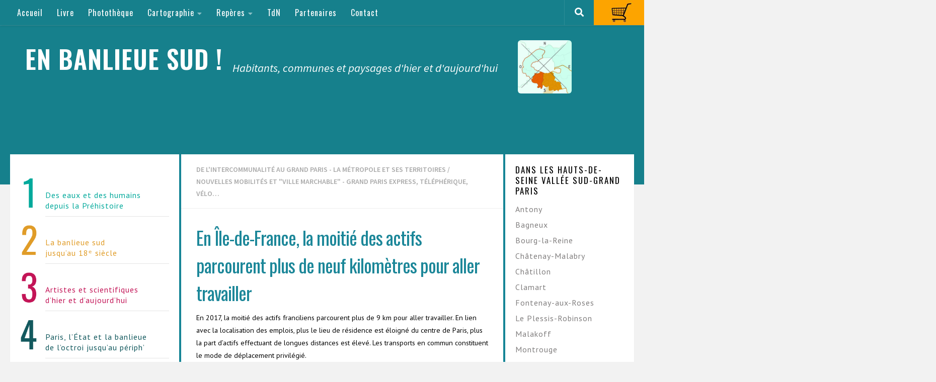

--- FILE ---
content_type: text/html; charset=UTF-8
request_url: https://enbanlieuesud.fr/en-ile-de-france-la-moitie-des-actifs-parcourent-plus-de-neuf-kilometres-pour-aller-travailler/
body_size: 21039
content:
<!DOCTYPE html>
<html class="no-js" lang="fr-FR">
<head>
  <meta charset="UTF-8">
  <meta name="viewport" content="width=device-width, initial-scale=1.0">
  <link rel="profile" href="https://gmpg.org/xfn/11" />
  <link rel="pingback" href="https://enbanlieuesud.fr/xmlrpc.php">

  <link rel="stylesheet" id="tc-front-gfonts" href="//fonts.googleapis.com/css?family=PT+Sans:regular%7COswald:700%7COswald:500%7CPT+Sans:700%7COswald:600"><style id="wfc-style-fonts-post_content" type="text/css" data-origin="server">
/* Setting : Contenu de page/article */ 
section.content .entry-inner p, .page section.content .entry p {
font-family : 'PT Sans'!important;
}

</style><style id="wfc-style-fonts-single_post_title" type="text/css" data-origin="server">
/* Setting : Titre des articles */ 
.single .post-inner .post-title {
font-family : 'Oswald'!important;
}

</style><style id="wfc-style-fonts-top_menu_items" type="text/css" data-origin="server">
/* Setting : Eléments du menu supérieur */ 
nav#nav-topbar .nav li a {
font-family : 'Oswald'!important;
}

</style><style id="wfc-style-fonts-menu_items" type="text/css" data-origin="server">
/* Setting : Menu items */ 
nav#nav-header .nav li a {
font-family : 'none'!important;
}

</style><style id="wfc-style-fonts-sidebars_links" type="text/css" data-origin="server">
/* Setting : Links in sidebars */ 
.sidebar-content a {
font-family : 'PT Sans'!important;
}

</style><style id="wfc-style-fonts-sidebars_widget_title" type="text/css" data-origin="server">
/* Setting : Sidebar widget titles */ 
.sidebar-content .widget > h3.widget-title {
font-family : 'Oswald'!important;
}

</style><style id="wfc-style-fonts-site_title" type="text/css" data-origin="server">
/* Setting : Site title */ 
header#header .site-title a {
font-family : 'Oswald'!important;
}

</style><style id="wfc-style-fonts-single_page_title" type="text/css" data-origin="server">
/* Setting : Titres des pages */ 
.page .page-title h1, .page .page-title h2, .page .page-title h4 {
font-family : 'Oswald'!important;
}

</style><style id="wfc-style-fonts-post_list_titles" type="text/css" data-origin="server">
/* Setting : Post list titles */ 
.featured .entry-title a, .post-list-standard .entry-title a, .post-list .entry-title a, .related-posts .entry-title a {
font-family : 'Oswald'!important;
}

</style><style id="wfc-style-fonts-archive_type_titles" type="text/css" data-origin="server">
/* Setting : Titre des archives */ 
.archive .page-title h1, .archive .page-title h2, .archive .page-title h4, .blog .page-title h1, .blog .page-title h2, .blog .page-title h4 {
font-family : 'Oswald'!important;
}

</style><title>En Île-de-France, la moitié des actifs parcourent plus de neuf kilomètres pour aller travailler &#8211; EN BANLIEUE SUD !</title>
<meta name='robots' content='max-image-preview:large' />
	<style>img:is([sizes="auto" i], [sizes^="auto," i]) { contain-intrinsic-size: 3000px 1500px }</style>
	<script>document.documentElement.className = document.documentElement.className.replace("no-js","js");</script>
<script>window._wca = window._wca || [];</script>
<link rel='dns-prefetch' href='//stats.wp.com' />
<link rel="alternate" type="application/rss+xml" title="EN BANLIEUE SUD ! &raquo; Flux" href="https://enbanlieuesud.fr/feed/" />
<link rel="alternate" type="application/rss+xml" title="EN BANLIEUE SUD ! &raquo; Flux des commentaires" href="https://enbanlieuesud.fr/comments/feed/" />
<link id="hu-user-gfont" href="//fonts.googleapis.com/css?family=Source+Sans+Pro:400,300italic,300,400italic,600&subset=latin,latin-ext" rel="stylesheet" type="text/css"><script type="text/javascript">
/* <![CDATA[ */
window._wpemojiSettings = {"baseUrl":"https:\/\/s.w.org\/images\/core\/emoji\/15.0.3\/72x72\/","ext":".png","svgUrl":"https:\/\/s.w.org\/images\/core\/emoji\/15.0.3\/svg\/","svgExt":".svg","source":{"concatemoji":"https:\/\/enbanlieuesud.fr\/wp-includes\/js\/wp-emoji-release.min.js?ver=6.7.2"}};
/*! This file is auto-generated */
!function(i,n){var o,s,e;function c(e){try{var t={supportTests:e,timestamp:(new Date).valueOf()};sessionStorage.setItem(o,JSON.stringify(t))}catch(e){}}function p(e,t,n){e.clearRect(0,0,e.canvas.width,e.canvas.height),e.fillText(t,0,0);var t=new Uint32Array(e.getImageData(0,0,e.canvas.width,e.canvas.height).data),r=(e.clearRect(0,0,e.canvas.width,e.canvas.height),e.fillText(n,0,0),new Uint32Array(e.getImageData(0,0,e.canvas.width,e.canvas.height).data));return t.every(function(e,t){return e===r[t]})}function u(e,t,n){switch(t){case"flag":return n(e,"\ud83c\udff3\ufe0f\u200d\u26a7\ufe0f","\ud83c\udff3\ufe0f\u200b\u26a7\ufe0f")?!1:!n(e,"\ud83c\uddfa\ud83c\uddf3","\ud83c\uddfa\u200b\ud83c\uddf3")&&!n(e,"\ud83c\udff4\udb40\udc67\udb40\udc62\udb40\udc65\udb40\udc6e\udb40\udc67\udb40\udc7f","\ud83c\udff4\u200b\udb40\udc67\u200b\udb40\udc62\u200b\udb40\udc65\u200b\udb40\udc6e\u200b\udb40\udc67\u200b\udb40\udc7f");case"emoji":return!n(e,"\ud83d\udc26\u200d\u2b1b","\ud83d\udc26\u200b\u2b1b")}return!1}function f(e,t,n){var r="undefined"!=typeof WorkerGlobalScope&&self instanceof WorkerGlobalScope?new OffscreenCanvas(300,150):i.createElement("canvas"),a=r.getContext("2d",{willReadFrequently:!0}),o=(a.textBaseline="top",a.font="600 32px Arial",{});return e.forEach(function(e){o[e]=t(a,e,n)}),o}function t(e){var t=i.createElement("script");t.src=e,t.defer=!0,i.head.appendChild(t)}"undefined"!=typeof Promise&&(o="wpEmojiSettingsSupports",s=["flag","emoji"],n.supports={everything:!0,everythingExceptFlag:!0},e=new Promise(function(e){i.addEventListener("DOMContentLoaded",e,{once:!0})}),new Promise(function(t){var n=function(){try{var e=JSON.parse(sessionStorage.getItem(o));if("object"==typeof e&&"number"==typeof e.timestamp&&(new Date).valueOf()<e.timestamp+604800&&"object"==typeof e.supportTests)return e.supportTests}catch(e){}return null}();if(!n){if("undefined"!=typeof Worker&&"undefined"!=typeof OffscreenCanvas&&"undefined"!=typeof URL&&URL.createObjectURL&&"undefined"!=typeof Blob)try{var e="postMessage("+f.toString()+"("+[JSON.stringify(s),u.toString(),p.toString()].join(",")+"));",r=new Blob([e],{type:"text/javascript"}),a=new Worker(URL.createObjectURL(r),{name:"wpTestEmojiSupports"});return void(a.onmessage=function(e){c(n=e.data),a.terminate(),t(n)})}catch(e){}c(n=f(s,u,p))}t(n)}).then(function(e){for(var t in e)n.supports[t]=e[t],n.supports.everything=n.supports.everything&&n.supports[t],"flag"!==t&&(n.supports.everythingExceptFlag=n.supports.everythingExceptFlag&&n.supports[t]);n.supports.everythingExceptFlag=n.supports.everythingExceptFlag&&!n.supports.flag,n.DOMReady=!1,n.readyCallback=function(){n.DOMReady=!0}}).then(function(){return e}).then(function(){var e;n.supports.everything||(n.readyCallback(),(e=n.source||{}).concatemoji?t(e.concatemoji):e.wpemoji&&e.twemoji&&(t(e.twemoji),t(e.wpemoji)))}))}((window,document),window._wpemojiSettings);
/* ]]> */
</script>
<link rel='stylesheet' id='font-customizer-style-css' href='https://enbanlieuesud.fr/wp-content/themes/hueman-pro/addons/pro/wfc/front/assets/css/font_customizer.min.css?ver=3.0.8' type='text/css' media='all' />
<link rel='stylesheet' id='twb-open-sans-css' href='https://fonts.googleapis.com/css?family=Open+Sans%3A300%2C400%2C500%2C600%2C700%2C800&#038;display=swap&#038;ver=6.7.2' type='text/css' media='all' />
<link rel='stylesheet' id='twbbwg-global-css' href='https://enbanlieuesud.fr/wp-content/plugins/photo-gallery/booster/assets/css/global.css?ver=1.0.0' type='text/css' media='all' />
<link rel='stylesheet' id='jetpack_related-posts-css' href='https://enbanlieuesud.fr/wp-content/plugins/jetpack/modules/related-posts/related-posts.css?ver=20240116' type='text/css' media='all' />
<style id='wp-emoji-styles-inline-css' type='text/css'>

	img.wp-smiley, img.emoji {
		display: inline !important;
		border: none !important;
		box-shadow: none !important;
		height: 1em !important;
		width: 1em !important;
		margin: 0 0.07em !important;
		vertical-align: -0.1em !important;
		background: none !important;
		padding: 0 !important;
	}
</style>
<link rel='stylesheet' id='wp-block-library-css' href='https://enbanlieuesud.fr/wp-includes/css/dist/block-library/style.min.css?ver=6.7.2' type='text/css' media='all' />
<link rel='stylesheet' id='mediaelement-css' href='https://enbanlieuesud.fr/wp-includes/js/mediaelement/mediaelementplayer-legacy.min.css?ver=4.2.17' type='text/css' media='all' />
<link rel='stylesheet' id='wp-mediaelement-css' href='https://enbanlieuesud.fr/wp-includes/js/mediaelement/wp-mediaelement.min.css?ver=6.7.2' type='text/css' media='all' />
<style id='jetpack-sharing-buttons-style-inline-css' type='text/css'>
.jetpack-sharing-buttons__services-list{display:flex;flex-direction:row;flex-wrap:wrap;gap:0;list-style-type:none;margin:5px;padding:0}.jetpack-sharing-buttons__services-list.has-small-icon-size{font-size:12px}.jetpack-sharing-buttons__services-list.has-normal-icon-size{font-size:16px}.jetpack-sharing-buttons__services-list.has-large-icon-size{font-size:24px}.jetpack-sharing-buttons__services-list.has-huge-icon-size{font-size:36px}@media print{.jetpack-sharing-buttons__services-list{display:none!important}}.editor-styles-wrapper .wp-block-jetpack-sharing-buttons{gap:0;padding-inline-start:0}ul.jetpack-sharing-buttons__services-list.has-background{padding:1.25em 2.375em}
</style>
<style id='classic-theme-styles-inline-css' type='text/css'>
/*! This file is auto-generated */
.wp-block-button__link{color:#fff;background-color:#32373c;border-radius:9999px;box-shadow:none;text-decoration:none;padding:calc(.667em + 2px) calc(1.333em + 2px);font-size:1.125em}.wp-block-file__button{background:#32373c;color:#fff;text-decoration:none}
</style>
<style id='global-styles-inline-css' type='text/css'>
:root{--wp--preset--aspect-ratio--square: 1;--wp--preset--aspect-ratio--4-3: 4/3;--wp--preset--aspect-ratio--3-4: 3/4;--wp--preset--aspect-ratio--3-2: 3/2;--wp--preset--aspect-ratio--2-3: 2/3;--wp--preset--aspect-ratio--16-9: 16/9;--wp--preset--aspect-ratio--9-16: 9/16;--wp--preset--color--black: #000000;--wp--preset--color--cyan-bluish-gray: #abb8c3;--wp--preset--color--white: #ffffff;--wp--preset--color--pale-pink: #f78da7;--wp--preset--color--vivid-red: #cf2e2e;--wp--preset--color--luminous-vivid-orange: #ff6900;--wp--preset--color--luminous-vivid-amber: #fcb900;--wp--preset--color--light-green-cyan: #7bdcb5;--wp--preset--color--vivid-green-cyan: #00d084;--wp--preset--color--pale-cyan-blue: #8ed1fc;--wp--preset--color--vivid-cyan-blue: #0693e3;--wp--preset--color--vivid-purple: #9b51e0;--wp--preset--gradient--vivid-cyan-blue-to-vivid-purple: linear-gradient(135deg,rgba(6,147,227,1) 0%,rgb(155,81,224) 100%);--wp--preset--gradient--light-green-cyan-to-vivid-green-cyan: linear-gradient(135deg,rgb(122,220,180) 0%,rgb(0,208,130) 100%);--wp--preset--gradient--luminous-vivid-amber-to-luminous-vivid-orange: linear-gradient(135deg,rgba(252,185,0,1) 0%,rgba(255,105,0,1) 100%);--wp--preset--gradient--luminous-vivid-orange-to-vivid-red: linear-gradient(135deg,rgba(255,105,0,1) 0%,rgb(207,46,46) 100%);--wp--preset--gradient--very-light-gray-to-cyan-bluish-gray: linear-gradient(135deg,rgb(238,238,238) 0%,rgb(169,184,195) 100%);--wp--preset--gradient--cool-to-warm-spectrum: linear-gradient(135deg,rgb(74,234,220) 0%,rgb(151,120,209) 20%,rgb(207,42,186) 40%,rgb(238,44,130) 60%,rgb(251,105,98) 80%,rgb(254,248,76) 100%);--wp--preset--gradient--blush-light-purple: linear-gradient(135deg,rgb(255,206,236) 0%,rgb(152,150,240) 100%);--wp--preset--gradient--blush-bordeaux: linear-gradient(135deg,rgb(254,205,165) 0%,rgb(254,45,45) 50%,rgb(107,0,62) 100%);--wp--preset--gradient--luminous-dusk: linear-gradient(135deg,rgb(255,203,112) 0%,rgb(199,81,192) 50%,rgb(65,88,208) 100%);--wp--preset--gradient--pale-ocean: linear-gradient(135deg,rgb(255,245,203) 0%,rgb(182,227,212) 50%,rgb(51,167,181) 100%);--wp--preset--gradient--electric-grass: linear-gradient(135deg,rgb(202,248,128) 0%,rgb(113,206,126) 100%);--wp--preset--gradient--midnight: linear-gradient(135deg,rgb(2,3,129) 0%,rgb(40,116,252) 100%);--wp--preset--font-size--small: 13px;--wp--preset--font-size--medium: 20px;--wp--preset--font-size--large: 36px;--wp--preset--font-size--x-large: 42px;--wp--preset--font-family--inter: "Inter", sans-serif;--wp--preset--font-family--cardo: Cardo;--wp--preset--spacing--20: 0.44rem;--wp--preset--spacing--30: 0.67rem;--wp--preset--spacing--40: 1rem;--wp--preset--spacing--50: 1.5rem;--wp--preset--spacing--60: 2.25rem;--wp--preset--spacing--70: 3.38rem;--wp--preset--spacing--80: 5.06rem;--wp--preset--shadow--natural: 6px 6px 9px rgba(0, 0, 0, 0.2);--wp--preset--shadow--deep: 12px 12px 50px rgba(0, 0, 0, 0.4);--wp--preset--shadow--sharp: 6px 6px 0px rgba(0, 0, 0, 0.2);--wp--preset--shadow--outlined: 6px 6px 0px -3px rgba(255, 255, 255, 1), 6px 6px rgba(0, 0, 0, 1);--wp--preset--shadow--crisp: 6px 6px 0px rgba(0, 0, 0, 1);}:where(.is-layout-flex){gap: 0.5em;}:where(.is-layout-grid){gap: 0.5em;}body .is-layout-flex{display: flex;}.is-layout-flex{flex-wrap: wrap;align-items: center;}.is-layout-flex > :is(*, div){margin: 0;}body .is-layout-grid{display: grid;}.is-layout-grid > :is(*, div){margin: 0;}:where(.wp-block-columns.is-layout-flex){gap: 2em;}:where(.wp-block-columns.is-layout-grid){gap: 2em;}:where(.wp-block-post-template.is-layout-flex){gap: 1.25em;}:where(.wp-block-post-template.is-layout-grid){gap: 1.25em;}.has-black-color{color: var(--wp--preset--color--black) !important;}.has-cyan-bluish-gray-color{color: var(--wp--preset--color--cyan-bluish-gray) !important;}.has-white-color{color: var(--wp--preset--color--white) !important;}.has-pale-pink-color{color: var(--wp--preset--color--pale-pink) !important;}.has-vivid-red-color{color: var(--wp--preset--color--vivid-red) !important;}.has-luminous-vivid-orange-color{color: var(--wp--preset--color--luminous-vivid-orange) !important;}.has-luminous-vivid-amber-color{color: var(--wp--preset--color--luminous-vivid-amber) !important;}.has-light-green-cyan-color{color: var(--wp--preset--color--light-green-cyan) !important;}.has-vivid-green-cyan-color{color: var(--wp--preset--color--vivid-green-cyan) !important;}.has-pale-cyan-blue-color{color: var(--wp--preset--color--pale-cyan-blue) !important;}.has-vivid-cyan-blue-color{color: var(--wp--preset--color--vivid-cyan-blue) !important;}.has-vivid-purple-color{color: var(--wp--preset--color--vivid-purple) !important;}.has-black-background-color{background-color: var(--wp--preset--color--black) !important;}.has-cyan-bluish-gray-background-color{background-color: var(--wp--preset--color--cyan-bluish-gray) !important;}.has-white-background-color{background-color: var(--wp--preset--color--white) !important;}.has-pale-pink-background-color{background-color: var(--wp--preset--color--pale-pink) !important;}.has-vivid-red-background-color{background-color: var(--wp--preset--color--vivid-red) !important;}.has-luminous-vivid-orange-background-color{background-color: var(--wp--preset--color--luminous-vivid-orange) !important;}.has-luminous-vivid-amber-background-color{background-color: var(--wp--preset--color--luminous-vivid-amber) !important;}.has-light-green-cyan-background-color{background-color: var(--wp--preset--color--light-green-cyan) !important;}.has-vivid-green-cyan-background-color{background-color: var(--wp--preset--color--vivid-green-cyan) !important;}.has-pale-cyan-blue-background-color{background-color: var(--wp--preset--color--pale-cyan-blue) !important;}.has-vivid-cyan-blue-background-color{background-color: var(--wp--preset--color--vivid-cyan-blue) !important;}.has-vivid-purple-background-color{background-color: var(--wp--preset--color--vivid-purple) !important;}.has-black-border-color{border-color: var(--wp--preset--color--black) !important;}.has-cyan-bluish-gray-border-color{border-color: var(--wp--preset--color--cyan-bluish-gray) !important;}.has-white-border-color{border-color: var(--wp--preset--color--white) !important;}.has-pale-pink-border-color{border-color: var(--wp--preset--color--pale-pink) !important;}.has-vivid-red-border-color{border-color: var(--wp--preset--color--vivid-red) !important;}.has-luminous-vivid-orange-border-color{border-color: var(--wp--preset--color--luminous-vivid-orange) !important;}.has-luminous-vivid-amber-border-color{border-color: var(--wp--preset--color--luminous-vivid-amber) !important;}.has-light-green-cyan-border-color{border-color: var(--wp--preset--color--light-green-cyan) !important;}.has-vivid-green-cyan-border-color{border-color: var(--wp--preset--color--vivid-green-cyan) !important;}.has-pale-cyan-blue-border-color{border-color: var(--wp--preset--color--pale-cyan-blue) !important;}.has-vivid-cyan-blue-border-color{border-color: var(--wp--preset--color--vivid-cyan-blue) !important;}.has-vivid-purple-border-color{border-color: var(--wp--preset--color--vivid-purple) !important;}.has-vivid-cyan-blue-to-vivid-purple-gradient-background{background: var(--wp--preset--gradient--vivid-cyan-blue-to-vivid-purple) !important;}.has-light-green-cyan-to-vivid-green-cyan-gradient-background{background: var(--wp--preset--gradient--light-green-cyan-to-vivid-green-cyan) !important;}.has-luminous-vivid-amber-to-luminous-vivid-orange-gradient-background{background: var(--wp--preset--gradient--luminous-vivid-amber-to-luminous-vivid-orange) !important;}.has-luminous-vivid-orange-to-vivid-red-gradient-background{background: var(--wp--preset--gradient--luminous-vivid-orange-to-vivid-red) !important;}.has-very-light-gray-to-cyan-bluish-gray-gradient-background{background: var(--wp--preset--gradient--very-light-gray-to-cyan-bluish-gray) !important;}.has-cool-to-warm-spectrum-gradient-background{background: var(--wp--preset--gradient--cool-to-warm-spectrum) !important;}.has-blush-light-purple-gradient-background{background: var(--wp--preset--gradient--blush-light-purple) !important;}.has-blush-bordeaux-gradient-background{background: var(--wp--preset--gradient--blush-bordeaux) !important;}.has-luminous-dusk-gradient-background{background: var(--wp--preset--gradient--luminous-dusk) !important;}.has-pale-ocean-gradient-background{background: var(--wp--preset--gradient--pale-ocean) !important;}.has-electric-grass-gradient-background{background: var(--wp--preset--gradient--electric-grass) !important;}.has-midnight-gradient-background{background: var(--wp--preset--gradient--midnight) !important;}.has-small-font-size{font-size: var(--wp--preset--font-size--small) !important;}.has-medium-font-size{font-size: var(--wp--preset--font-size--medium) !important;}.has-large-font-size{font-size: var(--wp--preset--font-size--large) !important;}.has-x-large-font-size{font-size: var(--wp--preset--font-size--x-large) !important;}
:where(.wp-block-post-template.is-layout-flex){gap: 1.25em;}:where(.wp-block-post-template.is-layout-grid){gap: 1.25em;}
:where(.wp-block-columns.is-layout-flex){gap: 2em;}:where(.wp-block-columns.is-layout-grid){gap: 2em;}
:root :where(.wp-block-pullquote){font-size: 1.5em;line-height: 1.6;}
</style>
<link rel='stylesheet' id='contact-form-7-css' href='https://enbanlieuesud.fr/wp-content/plugins/contact-form-7/includes/css/styles.css?ver=6.0.5' type='text/css' media='all' />
<style id='contact-form-7-inline-css' type='text/css'>
.wpcf7 .wpcf7-recaptcha iframe {margin-bottom: 0;}.wpcf7 .wpcf7-recaptcha[data-align="center"] > div {margin: 0 auto;}.wpcf7 .wpcf7-recaptcha[data-align="right"] > div {margin: 0 0 0 auto;}
</style>
<link rel='stylesheet' id='bwg_fonts-css' href='https://enbanlieuesud.fr/wp-content/plugins/photo-gallery/css/bwg-fonts/fonts.css?ver=0.0.1' type='text/css' media='all' />
<link rel='stylesheet' id='sumoselect-css' href='https://enbanlieuesud.fr/wp-content/plugins/photo-gallery/css/sumoselect.min.css?ver=3.4.6' type='text/css' media='all' />
<link rel='stylesheet' id='mCustomScrollbar-css' href='https://enbanlieuesud.fr/wp-content/plugins/photo-gallery/css/jquery.mCustomScrollbar.min.css?ver=3.1.5' type='text/css' media='all' />
<link rel='stylesheet' id='bwg_googlefonts-css' href='https://fonts.googleapis.com/css?family=Ubuntu&#038;subset=greek,latin,greek-ext,vietnamese,cyrillic-ext,latin-ext,cyrillic' type='text/css' media='all' />
<link rel='stylesheet' id='bwg_frontend-css' href='https://enbanlieuesud.fr/wp-content/plugins/photo-gallery/css/styles.min.css?ver=1.8.35' type='text/css' media='all' />
<link rel='stylesheet' id='relaiscolis-css' href='https://enbanlieuesud.fr/wp-content/plugins/relaiscolis-woocommerce/assets/css/relaiscolis.css?ver=6.7.2' type='text/css' media='all' />
<link rel='stylesheet' id='woocommerce-layout-css' href='https://enbanlieuesud.fr/wp-content/plugins/woocommerce/assets/css/woocommerce-layout.css?ver=9.7.1' type='text/css' media='all' />
<style id='woocommerce-layout-inline-css' type='text/css'>

	.infinite-scroll .woocommerce-pagination {
		display: none;
	}
</style>
<link rel='stylesheet' id='woocommerce-smallscreen-css' href='https://enbanlieuesud.fr/wp-content/plugins/woocommerce/assets/css/woocommerce-smallscreen.css?ver=9.7.1' type='text/css' media='only screen and (max-width: 768px)' />
<link rel='stylesheet' id='woocommerce-general-css' href='https://enbanlieuesud.fr/wp-content/plugins/woocommerce/assets/css/woocommerce.css?ver=9.7.1' type='text/css' media='all' />
<style id='woocommerce-inline-inline-css' type='text/css'>
.woocommerce form .form-row .required { visibility: visible; }
</style>
<link rel='stylesheet' id='brands-styles-css' href='https://enbanlieuesud.fr/wp-content/plugins/woocommerce/assets/css/brands.css?ver=9.7.1' type='text/css' media='all' />
<link rel='stylesheet' id='parent-style-css' href='https://enbanlieuesud.fr/wp-content/themes/hueman-pro/style.css?ver=6.7.2' type='text/css' media='all' />
<link rel='stylesheet' id='hph-front-style-css' href='https://enbanlieuesud.fr/wp-content/themes/hueman-pro/addons/assets/front/css/hph-front.min.css?ver=1.1.18' type='text/css' media='all' />
<link rel='stylesheet' id='hueman-main-style-css' href='https://enbanlieuesud.fr/wp-content/themes/hueman-pro/assets/front/css/main.min.css?ver=1.1.18' type='text/css' media='all' />
<style id='hueman-main-style-inline-css' type='text/css'>
body { font-family:'Source Sans Pro', Arial, sans-serif;font-size:0.88rem }@media only screen and (min-width: 720px) {
        .nav > li { font-size:0.88rem; }
      }.sidebar .widget { padding-left: 20px; padding-right: 20px; padding-top: 20px; }::selection { background-color: #49bd99; }
::-moz-selection { background-color: #49bd99; }a,a+span.hu-external::after,.themeform label .required,#flexslider-featured .flex-direction-nav .flex-next:hover,#flexslider-featured .flex-direction-nav .flex-prev:hover,.post-hover:hover .post-title a,.post-title a:hover,.sidebar.s1 .post-nav li a:hover i,.content .post-nav li a:hover i,.post-related a:hover,.sidebar.s1 .widget_rss ul li a,#footer .widget_rss ul li a,.sidebar.s1 .widget_calendar a,#footer .widget_calendar a,.sidebar.s1 .alx-tab .tab-item-category a,.sidebar.s1 .alx-posts .post-item-category a,.sidebar.s1 .alx-tab li:hover .tab-item-title a,.sidebar.s1 .alx-tab li:hover .tab-item-comment a,.sidebar.s1 .alx-posts li:hover .post-item-title a,#footer .alx-tab .tab-item-category a,#footer .alx-posts .post-item-category a,#footer .alx-tab li:hover .tab-item-title a,#footer .alx-tab li:hover .tab-item-comment a,#footer .alx-posts li:hover .post-item-title a,.comment-tabs li.active a,.comment-awaiting-moderation,.child-menu a:hover,.child-menu .current_page_item > a,.wp-pagenavi a,.entry.woocommerce div.product .woocommerce-tabs ul.tabs li.active a{ color: #49bd99; }.themeform input[type="submit"],.themeform button[type="submit"],.sidebar.s1 .sidebar-top,.sidebar.s1 .sidebar-toggle,#flexslider-featured .flex-control-nav li a.flex-active,.post-tags a:hover,.sidebar.s1 .widget_calendar caption,#footer .widget_calendar caption,.author-bio .bio-avatar:after,.commentlist li.bypostauthor > .comment-body:after,.commentlist li.comment-author-admin > .comment-body:after,.themeform .woocommerce #respond input#submit.alt,.themeform .woocommerce a.button.alt,.themeform .woocommerce button.button.alt,.themeform .woocommerce input.button.alt{ background-color: #49bd99; }.post-format .format-container { border-color: #49bd99; }.sidebar.s1 .alx-tabs-nav li.active a,#footer .alx-tabs-nav li.active a,.comment-tabs li.active a,.wp-pagenavi a:hover,.wp-pagenavi a:active,.wp-pagenavi span.current,.entry.woocommerce div.product .woocommerce-tabs ul.tabs li.active a{ border-bottom-color: #49bd99!important; }.sidebar.s2 .post-nav li a:hover i,
.sidebar.s2 .widget_rss ul li a,
.sidebar.s2 .widget_calendar a,
.sidebar.s2 .alx-tab .tab-item-category a,
.sidebar.s2 .alx-posts .post-item-category a,
.sidebar.s2 .alx-tab li:hover .tab-item-title a,
.sidebar.s2 .alx-tab li:hover .tab-item-comment a,
.sidebar.s2 .alx-posts li:hover .post-item-title a { color: #00b9b5; }
.sidebar.s2 .sidebar-top,.sidebar.s2 .sidebar-toggle,.post-comments,.jp-play-bar,.jp-volume-bar-value,.sidebar.s2 .widget_calendar caption,.themeform .woocommerce #respond input#submit,.themeform .woocommerce a.button,.themeform .woocommerce button.button,.themeform .woocommerce input.button{ background-color: #00b9b5; }.sidebar.s2 .alx-tabs-nav li.active a { border-bottom-color: #00b9b5; }
.post-comments::before { border-right-color: #00b9b5; }
      .search-expand,
              #nav-topbar.nav-container { background-color: #16808c}@media only screen and (min-width: 720px) {
                #nav-topbar .nav ul { background-color: #16808c; }
              }.is-scrolled #header .nav-container.desktop-sticky,
              .is-scrolled #header .search-expand { background-color: #16808c; background-color: rgba(22,128,140,0.90) }.is-scrolled .topbar-transparent #nav-topbar.desktop-sticky .nav ul { background-color: #16808c; background-color: rgba(22,128,140,0.95) }#header { background-color: #16808c; }
@media only screen and (min-width: 720px) {
  #nav-header .nav ul { background-color: #16808c; }
}
        #header #nav-mobile { background-color: #16808c; }.is-scrolled #header #nav-mobile { background-color: #16808c; background-color: rgba(22,128,140,0.90) }#nav-header.nav-container, #main-header-search .search-expand { background-color: #dd9933; }
@media only screen and (min-width: 720px) {
  #nav-header .nav ul { background-color: #dd9933; }
}
        #footer-bottom { background-color: #168596; }img { -webkit-border-radius: 6px; border-radius: 6px; }.sidebar.expanding, .sidebar.collapsing, .sidebar .sidebar-content, .sidebar .sidebar-toggle, .container-inner > .main::before,.container-inner > .main::after { background-color: #ffffff; }@media only screen and (min-width: 480px) and (max-width: 1200px) { .s2.expanded { background-color: #ffffff; } }@media only screen and (min-width: 480px) and (max-width: 960px) { .s1.expanded { background-color: #ffffff; } }body { background-color: #f2f2f2; }
</style>
<link rel='stylesheet' id='theme-stylesheet-css' href='https://enbanlieuesud.fr/wp-content/themes/hueman-pro-enfant/style.css?ver=1.1.18' type='text/css' media='all' />
<link rel='stylesheet' id='hueman-font-awesome-css' href='https://enbanlieuesud.fr/wp-content/themes/hueman-pro/assets/front/css/font-awesome.min.css?ver=1.1.18' type='text/css' media='all' />
<style id='akismet-widget-style-inline-css' type='text/css'>

			.a-stats {
				--akismet-color-mid-green: #357b49;
				--akismet-color-white: #fff;
				--akismet-color-light-grey: #f6f7f7;

				max-width: 350px;
				width: auto;
			}

			.a-stats * {
				all: unset;
				box-sizing: border-box;
			}

			.a-stats strong {
				font-weight: 600;
			}

			.a-stats a.a-stats__link,
			.a-stats a.a-stats__link:visited,
			.a-stats a.a-stats__link:active {
				background: var(--akismet-color-mid-green);
				border: none;
				box-shadow: none;
				border-radius: 8px;
				color: var(--akismet-color-white);
				cursor: pointer;
				display: block;
				font-family: -apple-system, BlinkMacSystemFont, 'Segoe UI', 'Roboto', 'Oxygen-Sans', 'Ubuntu', 'Cantarell', 'Helvetica Neue', sans-serif;
				font-weight: 500;
				padding: 12px;
				text-align: center;
				text-decoration: none;
				transition: all 0.2s ease;
			}

			/* Extra specificity to deal with TwentyTwentyOne focus style */
			.widget .a-stats a.a-stats__link:focus {
				background: var(--akismet-color-mid-green);
				color: var(--akismet-color-white);
				text-decoration: none;
			}

			.a-stats a.a-stats__link:hover {
				filter: brightness(110%);
				box-shadow: 0 4px 12px rgba(0, 0, 0, 0.06), 0 0 2px rgba(0, 0, 0, 0.16);
			}

			.a-stats .count {
				color: var(--akismet-color-white);
				display: block;
				font-size: 1.5em;
				line-height: 1.4;
				padding: 0 13px;
				white-space: nowrap;
			}
		
</style>
<link rel='stylesheet' id='myStyleSheets-css' href='https://enbanlieuesud.fr/wp-content/plugins/wp-latest-posts/css/wplp_front.css?ver=5.0.10' type='text/css' media='all' />
<script type="text/javascript" id="nb-jquery" src="https://enbanlieuesud.fr/wp-includes/js/jquery/jquery.min.js?ver=3.7.1" id="jquery-core-js"></script>
<script type="text/javascript" src="https://enbanlieuesud.fr/wp-includes/js/jquery/jquery-migrate.min.js?ver=3.4.1" id="jquery-migrate-js"></script>
<script type="text/javascript" src="https://enbanlieuesud.fr/wp-content/plugins/photo-gallery/booster/assets/js/circle-progress.js?ver=1.2.2" id="twbbwg-circle-js"></script>
<script type="text/javascript" id="twbbwg-global-js-extra">
/* <![CDATA[ */
var twb = {"nonce":"a6914038c2","ajax_url":"https:\/\/enbanlieuesud.fr\/wp-admin\/admin-ajax.php","plugin_url":"https:\/\/enbanlieuesud.fr\/wp-content\/plugins\/photo-gallery\/booster","href":"https:\/\/enbanlieuesud.fr\/wp-admin\/admin.php?page=twbbwg_photo-gallery"};
var twb = {"nonce":"a6914038c2","ajax_url":"https:\/\/enbanlieuesud.fr\/wp-admin\/admin-ajax.php","plugin_url":"https:\/\/enbanlieuesud.fr\/wp-content\/plugins\/photo-gallery\/booster","href":"https:\/\/enbanlieuesud.fr\/wp-admin\/admin.php?page=twbbwg_photo-gallery"};
/* ]]> */
</script>
<script type="text/javascript" src="https://enbanlieuesud.fr/wp-content/plugins/photo-gallery/booster/assets/js/global.js?ver=1.0.0" id="twbbwg-global-js"></script>
<script type="text/javascript" id="jetpack_related-posts-js-extra">
/* <![CDATA[ */
var related_posts_js_options = {"post_heading":"h4"};
/* ]]> */
</script>
<script type="text/javascript" src="https://enbanlieuesud.fr/wp-content/plugins/jetpack/_inc/build/related-posts/related-posts.min.js?ver=20240116" id="jetpack_related-posts-js"></script>
<script type="text/javascript" src="https://enbanlieuesud.fr/wp-content/plugins/photo-gallery/js/jquery.sumoselect.min.js?ver=3.4.6" id="sumoselect-js"></script>
<script type="text/javascript" src="https://enbanlieuesud.fr/wp-content/plugins/photo-gallery/js/tocca.min.js?ver=2.0.9" id="bwg_mobile-js"></script>
<script type="text/javascript" src="https://enbanlieuesud.fr/wp-content/plugins/photo-gallery/js/jquery.mCustomScrollbar.concat.min.js?ver=3.1.5" id="mCustomScrollbar-js"></script>
<script type="text/javascript" src="https://enbanlieuesud.fr/wp-content/plugins/photo-gallery/js/jquery.fullscreen.min.js?ver=0.6.0" id="jquery-fullscreen-js"></script>
<script type="text/javascript" id="bwg_frontend-js-extra">
/* <![CDATA[ */
var bwg_objectsL10n = {"bwg_field_required":"field is required.","bwg_mail_validation":"Ce n'est pas une adresse email valide. ","bwg_search_result":"Il n'y a pas d'images correspondant \u00e0 votre recherche.","bwg_select_tag":"Select Tag","bwg_order_by":"Order By","bwg_search":"Recherche","bwg_show_ecommerce":"Show Ecommerce","bwg_hide_ecommerce":"Hide Ecommerce","bwg_show_comments":"Afficher les commentaires","bwg_hide_comments":"Masquer les commentaires","bwg_restore":"Restaurer","bwg_maximize":"Maximisez","bwg_fullscreen":"Plein \u00e9cran","bwg_exit_fullscreen":"Quitter plein \u00e9cran","bwg_search_tag":"SEARCH...","bwg_tag_no_match":"No tags found","bwg_all_tags_selected":"All tags selected","bwg_tags_selected":"tags selected","play":"Lecture","pause":"Pause","is_pro":"","bwg_play":"Lecture","bwg_pause":"Pause","bwg_hide_info":"Masquer info","bwg_show_info":"Afficher infos","bwg_hide_rating":"Masquer note","bwg_show_rating":"Afficher les classifications","ok":"Ok","cancel":"Cancel","select_all":"Select all","lazy_load":"0","lazy_loader":"https:\/\/enbanlieuesud.fr\/wp-content\/plugins\/photo-gallery\/images\/ajax_loader.png","front_ajax":"0","bwg_tag_see_all":"see all tags","bwg_tag_see_less":"see less tags"};
/* ]]> */
</script>
<script type="text/javascript" src="https://enbanlieuesud.fr/wp-content/plugins/photo-gallery/js/scripts.min.js?ver=1.8.35" id="bwg_frontend-js"></script>
<script type="text/javascript" src="https://enbanlieuesud.fr/wp-content/plugins/woocommerce/assets/js/jquery-blockui/jquery.blockUI.min.js?ver=2.7.0-wc.9.7.1" id="jquery-blockui-js" defer="defer" data-wp-strategy="defer"></script>
<script type="text/javascript" src="https://enbanlieuesud.fr/wp-content/plugins/woocommerce/assets/js/js-cookie/js.cookie.min.js?ver=2.1.4-wc.9.7.1" id="js-cookie-js" defer="defer" data-wp-strategy="defer"></script>
<script type="text/javascript" id="woocommerce-js-extra">
/* <![CDATA[ */
var woocommerce_params = {"ajax_url":"\/wp-admin\/admin-ajax.php","wc_ajax_url":"\/?wc-ajax=%%endpoint%%","i18n_password_show":"Afficher le mot de passe","i18n_password_hide":"Masquer le mot de passe"};
/* ]]> */
</script>
<script type="text/javascript" src="https://enbanlieuesud.fr/wp-content/plugins/woocommerce/assets/js/frontend/woocommerce.min.js?ver=9.7.1" id="woocommerce-js" defer="defer" data-wp-strategy="defer"></script>
<script type="text/javascript" src="https://stats.wp.com/s-202604.js" id="woocommerce-analytics-js" defer="defer" data-wp-strategy="defer"></script>
<link rel="https://api.w.org/" href="https://enbanlieuesud.fr/wp-json/" /><link rel="alternate" title="JSON" type="application/json" href="https://enbanlieuesud.fr/wp-json/wp/v2/posts/6508" /><link rel="EditURI" type="application/rsd+xml" title="RSD" href="https://enbanlieuesud.fr/xmlrpc.php?rsd" />
<meta name="generator" content="WordPress 6.7.2" />
<meta name="generator" content="WooCommerce 9.7.1" />
<link rel="canonical" href="https://enbanlieuesud.fr/en-ile-de-france-la-moitie-des-actifs-parcourent-plus-de-neuf-kilometres-pour-aller-travailler/" />
<link rel='shortlink' href='https://enbanlieuesud.fr/?p=6508' />
<link rel="alternate" title="oEmbed (JSON)" type="application/json+oembed" href="https://enbanlieuesud.fr/wp-json/oembed/1.0/embed?url=https%3A%2F%2Fenbanlieuesud.fr%2Fen-ile-de-france-la-moitie-des-actifs-parcourent-plus-de-neuf-kilometres-pour-aller-travailler%2F" />
<link rel="alternate" title="oEmbed (XML)" type="text/xml+oembed" href="https://enbanlieuesud.fr/wp-json/oembed/1.0/embed?url=https%3A%2F%2Fenbanlieuesud.fr%2Fen-ile-de-france-la-moitie-des-actifs-parcourent-plus-de-neuf-kilometres-pour-aller-travailler%2F&#038;format=xml" />
	<style>img#wpstats{display:none}</style>
		<!--[if lt IE 9]>
<script src="https://enbanlieuesud.fr/wp-content/themes/hueman-pro/assets/front/js/ie/html5shiv-printshiv.min.js"></script>
<script src="https://enbanlieuesud.fr/wp-content/themes/hueman-pro/assets/front/js/ie/selectivizr.js"></script>
<![endif]-->
	<noscript><style>.woocommerce-product-gallery{ opacity: 1 !important; }</style></noscript>
	<style class='wp-fonts-local' type='text/css'>
@font-face{font-family:Inter;font-style:normal;font-weight:300 900;font-display:fallback;src:url('https://enbanlieuesud.fr/wp-content/plugins/woocommerce/assets/fonts/Inter-VariableFont_slnt,wght.woff2') format('woff2');font-stretch:normal;}
@font-face{font-family:Cardo;font-style:normal;font-weight:400;font-display:fallback;src:url('https://enbanlieuesud.fr/wp-content/plugins/woocommerce/assets/fonts/cardo_normal_400.woff2') format('woff2');}
</style>
<link rel="icon" href="https://enbanlieuesud.fr/wp-content/uploads/2019/07/cropped-Logo_TDN_carre-32x32.png" sizes="32x32" />
<link rel="icon" href="https://enbanlieuesud.fr/wp-content/uploads/2019/07/cropped-Logo_TDN_carre-192x192.png" sizes="192x192" />
<link rel="apple-touch-icon" href="https://enbanlieuesud.fr/wp-content/uploads/2019/07/cropped-Logo_TDN_carre-180x180.png" />
<meta name="msapplication-TileImage" content="https://enbanlieuesud.fr/wp-content/uploads/2019/07/cropped-Logo_TDN_carre-270x270.png" />
            <style id="appearing-animation-css" type="text/css">
                   /* Bottom to top keyframes */
                  @-webkit-keyframes btt-fade-in {
                        from{ -webkit-transform: translate3d(0, 100%, 0); opacity: 0; }
                        99% { -webkit-transform: translate3d(0, 0, 0); }
                        to { opacity: 1; }
                  }
                  @-moz-keyframes btt-fade-in {
                        from{ -moz-transform: translate3d(0, 100%, 0); opacity: 0; }
                        99% { -moz-transform: translate3d(0, 0, 0); }
                        to { opacity: 1; }
                  }

                  @-o-keyframes btt-fade-in {
                        from{ -o-transform: translate3d(0, 100%, 0); opacity: 0; }
                        99% { -o-transform: translate3d(0, 0, 0); }
                        to { opacity: 1; }
                  }

                  @keyframes btt-fade-in {
                        from { transform: translate3d(0, 100%, 0); opacity: 0; }
                        99% { transform: translate3d(0, 0, 0); }
                        to { opacity: 1; }
                  }
                  /*
                  * Hack: since ie11 doesn't animate 3d transforms in the right way
                  * with this specific vendor we override the non prefixes keyframes btt-in
                  * only for ms
                  */
                  @-ms-keyframes btt-fade-in {
                        from { transform: translate(0, 100%);  opacity: 0; }
                        99% { transform: translate(0, 0); }
                        to { opacity: 1; }
                  }



                  /* to allow the post-inner border and box shadow */
                  #grid-wrapper .grid-item  { overflow: visible; }

                  /* apply the overflow hidden to the post-inner as we had to remove from the article.grid-item
                  * see rule above
                  */
                  #grid-wrapper .post-row  {  overflow: hidden; }
                  /* apply the overflow hidden to the post-inner as we had to remove from the article.grid-item
                  * see rule above
                  */
                  #grid-wrapper .grid-item .post-inner {
                        overflow: hidden;
                        opacity: 0;
                        -webkit-animation-duration: 0.8s;
                           -moz-animation-duration: 0.8s;
                             -o-animation-duration: 0.8s;
                                animation-duration: 0.8s;
                        -webkit-perspective: 1000;
                        -webkit-backface-visibility: hidden;
                           -moz-backface-visibility: hidden;
                             -o-backface-visibility: hidden;
                            -ms-backface-visibility: hidden;
                                backface-visibility: hidden;
                  -webkit-animation-timing-function: ease-in-out;
                     -moz-animation-timing-function: ease-in-out;
                       -o-animation-timing-function: ease-in-out;
                          animation-timing-function: ease-in-out;
                        -webkit-animation-fill-mode: forwards;
                           -moz-animation-fill-mode: forwards;
                             -o-animation-fill-mode: forwards;
                                animation-fill-mode: forwards;
                  }

                  /*
                  * Consider to use modernizr for feature detection
                  */
                  .no-cssanimations #grid-wrapper .grid-item .post-inner { opacity: 1;}

                  /*
                  * .start_animation here is "hardcoded",
                  * we might want to have different animations in the future
                  */
                  #grid-wrapper .grid-item .post-inner.start_animation {
                        -webkit-animation-name: btt-fade-in;
                           -moz-animation-name: btt-fade-in;
                             -o-animation-name: btt-fade-in;
                                animation-name: btt-fade-in;
                                overflow: hidden;
                  }

                  #grid-wrapper .grid-item .post-inner.end_animation {opacity: 1;}

            </style>
            <style id="wfc-style-post_content" type="text/css" data-origin="server">
/* Setting : Contenu de page/article */ 
section.content .entry-inner p, .page section.content .entry p {
font-size : 0.88rem;
color : #000000;
}

</style><style id="wfc-style-top_menu_items" type="text/css" data-origin="server">
/* Setting : Eléments du menu supérieur */ 
nav#nav-topbar .nav li a {
font-size : 1.00rem;
letter-spacing : 1px;
color : #ffffff;
}

/* Setting : Eléments du menu supérieur */ 
nav#nav-topbar .nav li a:hover {
color : #dd9933;
}

</style><style id="wfc-style-menu_items" type="text/css" data-origin="server">
/* Setting : Menu items */ 
nav#nav-header .nav li a {
font-size : 1.88rem;
}

</style><style id="wfc-style-sidebars_links" type="text/css" data-origin="server">
/* Setting : Links in sidebars */ 
.sidebar-content a {
color : #807e7e;
font-size : 1.00rem;
letter-spacing : 1px;
}

/* Setting : Links in sidebars */ 
.sidebar-content a:hover {
color : #000000;
}

</style><style id="wfc-style-sidebars_widget_title" type="text/css" data-origin="server">
/* Setting : Sidebar widget titles */ 
.sidebar-content .widget > h3.widget-title {
letter-spacing : 1px;
font-size : 1.06rem;
color : #000000;
}

</style><style id="wfc-style-site_title" type="text/css" data-origin="server">
/* Setting : Site title */ 
header#header .site-title a {
letter-spacing : 1px;
font-size : 3.13rem;
}

</style><style id="wfc-style-single_page_title" type="text/css" data-origin="server">
/* Setting : Titres des pages */ 
.page .page-title h1, .page .page-title h2, .page .page-title h4 {
font-size : 1.25rem;
color : teal;
}

</style><style id="wfc-style-post_list_titles" type="text/css" data-origin="server">
/* Setting : Post list titles */ 
.featured .entry-title a, .post-list-standard .entry-title a, .post-list .entry-title a, .related-posts .entry-title a {
font-size : 1.38rem;
color : #dd3333;
}

</style><style id="wfc-style-archive_type_titles" type="text/css" data-origin="server">
/* Setting : Titre des archives */ 
.archive .page-title h1, .archive .page-title h2, .archive .page-title h4, .blog .page-title h1, .blog .page-title h2, .blog .page-title h4 {
font-size : 1.06rem;
}

</style>            <style id="grids-css" type="text/css">
                .post-list .grid-item {float: left; }
                .cols-1 .grid-item { width: 100%; }
                .cols-2 .grid-item { width: 50%; }
                .cols-3 .grid-item { width: 33.3%; }
                .cols-4 .grid-item { width: 25%; }
                @media only screen and (max-width: 719px) {
                      #grid-wrapper .grid-item{
                        width: 100%;
                      }
                }
            </style>
                        <style id="infinite-css" type="text/css">

                  #grid-wrapper.post-list.group [class*="infinite-view-"] {
                        float: left;
                        width: 100%;
                  }


                  /* reset */
                  .post-list [class*="infinite-view-"] .post-row:last-child {
                      border-bottom: 1px solid #eee;
                      margin-bottom: 30px;
                  }

                  .post-list [class*="infinite-view-"]:last-of-type .post-row:last-child {
                      border-width: 0px;
                      margin-bottom: 0px;
                  }

                  /* add a little space at the bottom for the infinite handle button displayed in absolute positioning */
                  .hu-infinite-scroll-on #grid-wrapper {
                    padding-bottom: 50px;
                  }
                  #infinite-handle {
                      text-align: center;
                      width: 100%;
                      position: absolute;
                      bottom: 30px;
                  }
                  #infinite-handle .btn-skin {
                    background-color: #49bd99;
                  }
                  #infinite-handle a {
                      text-transform: uppercase;
                      font-size: 0.9em;
                  }
                  #infinite-handle a:hover{
                    color: #fff;
                    text-decoration: underline;
                  }

            </style>
            </head>

<body class="nb-3-3-8 nimble-no-local-data-skp__post_post_6508 nimble-no-group-site-tmpl-skp__all_post post-template-default single single-post postid-6508 single-format-standard wp-custom-logo wp-embed-responsive theme-hueman-pro sek-hide-rc-badge woocommerce-no-js metaslider-plugin col-3cm full-width topbar-enabled header-desktop-sticky header-mobile-sticky chrome hu-infinite-scroll-on">

<div id="wrapper">

  
  <header id="header" class="top-menu-mobile-on one-mobile-menu top_menu header-ads-desktop  topbar-transparent no-header-img">
        <nav class="nav-container group mobile-menu mobile-sticky " id="nav-mobile" data-menu-id="header-1">
    <div class="mobile-title-logo-in-header">                  <p class="site-title"><a class="custom-logo-link" href="https://enbanlieuesud.fr/" rel="home" title="EN BANLIEUE SUD ! | Page d'accueil">EN BANLIEUE SUD !</a></p>
                </div>
            
                  <!-- <div class="ham__navbar-toggler collapsed" aria-expanded="false">
          <div class="ham__navbar-span-wrapper">
            <span class="ham-toggler-menu__span"></span>
          </div>
        </div> -->
        <div class="ham__navbar-toggler-two collapsed" title="Menu" aria-expanded="false">
          <div class="ham__navbar-span-wrapper">
            <span class="line line-1"></span>
            <span class="line line-2"></span>
            <span class="line line-3"></span>
          </div>
        </div>
            
    <div class="nav-text"></div>
    <div class="nav-wrap container">
                <ul id="menu-pages" class="nav container-inner group"><li id="menu-item-1834" class="menu-item menu-item-type-post_type menu-item-object-page menu-item-home menu-item-1834"><a href="https://enbanlieuesud.fr/">Accueil</a></li>
<li id="menu-item-7796" class="menu-item menu-item-type-post_type menu-item-object-product menu-item-7796"><a href="https://enbanlieuesud.fr/produit/livre-en-banlieue-sud/">Livre</a></li>
<li id="menu-item-1704" class="menu-item menu-item-type-post_type menu-item-object-page menu-item-1704"><a href="https://enbanlieuesud.fr/les-villes/">Photothèque</a></li>
<li id="menu-item-1899" class="menu-item menu-item-type-custom menu-item-object-custom menu-item-has-children menu-item-1899"><a href="#">Cartographie</a>
<ul class="sub-menu">
	<li id="menu-item-2034" class="menu-item menu-item-type-post_type menu-item-object-page menu-item-2034"><a href="https://enbanlieuesud.fr/carto-chap1/">De l&#8217;eau et des humains depuis la Préhistoire</a></li>
	<li id="menu-item-2094" class="menu-item menu-item-type-post_type menu-item-object-page menu-item-2094"><a href="https://enbanlieuesud.fr/carto-chap2/">La banlieue Sud jusqu&#8217;au 18<sup>e</sup> siècle</a></li>
	<li id="menu-item-2093" class="menu-item menu-item-type-post_type menu-item-object-page menu-item-2093"><a href="https://enbanlieuesud.fr/carto-chap3/">Artistes et scientifiques d&#8217;hier et d&#8217;aujourd&#8217;hui</a></li>
	<li id="menu-item-2092" class="menu-item menu-item-type-post_type menu-item-object-page menu-item-2092"><a href="https://enbanlieuesud.fr/carto-chap4/">Paris, l&#8217;Etat et la banlieue de l&#8217;octroi jusqu&#8217;au périph</a></li>
	<li id="menu-item-3717" class="menu-item menu-item-type-post_type menu-item-object-page menu-item-3717"><a href="https://enbanlieuesud.fr/3714-2/">Crises et développements&nbsp;: économie, social et éducation</a></li>
	<li id="menu-item-2091" class="menu-item menu-item-type-post_type menu-item-object-page menu-item-2091"><a href="https://enbanlieuesud.fr/carto-chap8/">Des communes au Grand Paris&nbsp;: territoires et enjeux</a></li>
</ul>
</li>
<li id="menu-item-3199" class="menu-item menu-item-type-custom menu-item-object-custom menu-item-has-children menu-item-3199"><a href="#">Repères</a>
<ul class="sub-menu">
	<li id="menu-item-3198" class="menu-item menu-item-type-post_type menu-item-object-page menu-item-3198"><a href="https://enbanlieuesud.fr/vu-de-nos-fenetres/">VU DE NOS FENÊTRES</a></li>
	<li id="menu-item-3558" class="menu-item menu-item-type-post_type menu-item-object-page menu-item-3558"><a href="https://enbanlieuesud.fr/temoignages/">TÉMOIGNAGES</a></li>
	<li id="menu-item-3557" class="menu-item menu-item-type-post_type menu-item-object-page menu-item-3557"><a href="https://enbanlieuesud.fr/ma-banlieue-mon-pari/">MA BANLIEUE, MON PARI</a></li>
	<li id="menu-item-3556" class="menu-item menu-item-type-post_type menu-item-object-page menu-item-3556"><a href="https://enbanlieuesud.fr/au-coeur-des-hlm/">AU CŒUR DES HLM</a></li>
	<li id="menu-item-3555" class="menu-item menu-item-type-post_type menu-item-object-page menu-item-3555"><a href="https://enbanlieuesud.fr/parole-dhistorien/">PAROLE D’HISTORIEN</a></li>
	<li id="menu-item-3554" class="menu-item menu-item-type-post_type menu-item-object-page menu-item-3554"><a href="https://enbanlieuesud.fr/regards-dartistes/">REGARDS D’ARTISTES</a></li>
	<li id="menu-item-5503" class="menu-item menu-item-type-custom menu-item-object-custom menu-item-5503"><a href="https://enbanlieuesud.fr/category/balades-en-banlieue-sud/">BALADES EN BANLIEUE SUD</a></li>
	<li id="menu-item-3552" class="menu-item menu-item-type-post_type menu-item-object-page menu-item-3552"><a href="https://enbanlieuesud.fr/references/">RÉFÉRENCES</a></li>
</ul>
</li>
<li id="menu-item-1861" class="menu-item menu-item-type-post_type menu-item-object-page menu-item-1861"><a href="https://enbanlieuesud.fr/tdn/">TdN</a></li>
<li id="menu-item-130" class="menu-item menu-item-type-post_type menu-item-object-page menu-item-130"><a href="https://enbanlieuesud.fr/nos-partenaires/">Partenaires</a></li>
<li id="menu-item-128" class="menu-item menu-item-type-post_type menu-item-object-page menu-item-128"><a href="https://enbanlieuesud.fr/contact/">Contact</a></li>
</ul>    </div>
</nav>
<!--/#nav-topbar-->
  
        <nav class="nav-container group desktop-menu desktop-sticky " id="nav-topbar" data-menu-id="header-2">
        <div class="nav-text"></div>
    <div class="topbar-toggle-down">
        <i class="fas fa-angle-double-down" aria-hidden="true" data-toggle="down" title="Agrandir le menu"></i>
        <i class="fas fa-angle-double-up" aria-hidden="true" data-toggle="up" title="Réduire le menu"></i>
    </div>

    <div class="nav-wrap container">

        <ul id="menu-pages-1" class="nav container-inner group"><li class="menu-item menu-item-type-post_type menu-item-object-page menu-item-home menu-item-1834"><a href="https://enbanlieuesud.fr/">Accueil</a></li>
<li class="menu-item menu-item-type-post_type menu-item-object-product menu-item-7796"><a href="https://enbanlieuesud.fr/produit/livre-en-banlieue-sud/">Livre</a></li>
<li class="menu-item menu-item-type-post_type menu-item-object-page menu-item-1704"><a href="https://enbanlieuesud.fr/les-villes/">Photothèque</a></li>
<li class="menu-item menu-item-type-custom menu-item-object-custom menu-item-has-children menu-item-1899"><a href="#">Cartographie</a>
<ul class="sub-menu">
	<li class="menu-item menu-item-type-post_type menu-item-object-page menu-item-2034"><a href="https://enbanlieuesud.fr/carto-chap1/">De l&#8217;eau et des humains depuis la Préhistoire</a></li>
	<li class="menu-item menu-item-type-post_type menu-item-object-page menu-item-2094"><a href="https://enbanlieuesud.fr/carto-chap2/">La banlieue Sud jusqu&#8217;au 18<sup>e</sup> siècle</a></li>
	<li class="menu-item menu-item-type-post_type menu-item-object-page menu-item-2093"><a href="https://enbanlieuesud.fr/carto-chap3/">Artistes et scientifiques d&#8217;hier et d&#8217;aujourd&#8217;hui</a></li>
	<li class="menu-item menu-item-type-post_type menu-item-object-page menu-item-2092"><a href="https://enbanlieuesud.fr/carto-chap4/">Paris, l&#8217;Etat et la banlieue de l&#8217;octroi jusqu&#8217;au périph</a></li>
	<li class="menu-item menu-item-type-post_type menu-item-object-page menu-item-3717"><a href="https://enbanlieuesud.fr/3714-2/">Crises et développements&nbsp;: économie, social et éducation</a></li>
	<li class="menu-item menu-item-type-post_type menu-item-object-page menu-item-2091"><a href="https://enbanlieuesud.fr/carto-chap8/">Des communes au Grand Paris&nbsp;: territoires et enjeux</a></li>
</ul>
</li>
<li class="menu-item menu-item-type-custom menu-item-object-custom menu-item-has-children menu-item-3199"><a href="#">Repères</a>
<ul class="sub-menu">
	<li class="menu-item menu-item-type-post_type menu-item-object-page menu-item-3198"><a href="https://enbanlieuesud.fr/vu-de-nos-fenetres/">VU DE NOS FENÊTRES</a></li>
	<li class="menu-item menu-item-type-post_type menu-item-object-page menu-item-3558"><a href="https://enbanlieuesud.fr/temoignages/">TÉMOIGNAGES</a></li>
	<li class="menu-item menu-item-type-post_type menu-item-object-page menu-item-3557"><a href="https://enbanlieuesud.fr/ma-banlieue-mon-pari/">MA BANLIEUE, MON PARI</a></li>
	<li class="menu-item menu-item-type-post_type menu-item-object-page menu-item-3556"><a href="https://enbanlieuesud.fr/au-coeur-des-hlm/">AU CŒUR DES HLM</a></li>
	<li class="menu-item menu-item-type-post_type menu-item-object-page menu-item-3555"><a href="https://enbanlieuesud.fr/parole-dhistorien/">PAROLE D’HISTORIEN</a></li>
	<li class="menu-item menu-item-type-post_type menu-item-object-page menu-item-3554"><a href="https://enbanlieuesud.fr/regards-dartistes/">REGARDS D’ARTISTES</a></li>
	<li class="menu-item menu-item-type-custom menu-item-object-custom menu-item-5503"><a href="https://enbanlieuesud.fr/category/balades-en-banlieue-sud/">BALADES EN BANLIEUE SUD</a></li>
	<li class="menu-item menu-item-type-post_type menu-item-object-page menu-item-3552"><a href="https://enbanlieuesud.fr/references/">RÉFÉRENCES</a></li>
</ul>
</li>
<li class="menu-item menu-item-type-post_type menu-item-object-page menu-item-1861"><a href="https://enbanlieuesud.fr/tdn/">TdN</a></li>
<li class="menu-item menu-item-type-post_type menu-item-object-page menu-item-130"><a href="https://enbanlieuesud.fr/nos-partenaires/">Partenaires</a></li>
<li class="menu-item menu-item-type-post_type menu-item-object-page menu-item-128"><a href="https://enbanlieuesud.fr/contact/">Contact</a></li>
</ul>
    </div>

        <div id="topbar-header-search" class="container">
        <div class="container-inner">
            <!-- le bouton acheter -->
            <div class="acheter"><a rel="noopener noreferrer" href="https://enbanlieuesud.fr/produit/voyage-en-banlieue-sud/"><img src="http://enbanlieuesud.fr/wp-content/uploads/bouton_acheter.jpg"></a></div>
            <div class="toggle-search"><i class="fas fa-search"></i></div>
            <div class="search-expand">
                <div class="search-expand-inner"><form method="get" class="searchform themeform" action="https://enbanlieuesud.fr/">
	<div>
		<input type="text" class="search" name="s" onblur="if(this.value=='')this.value='Saisissez votre recherche et pressez Entrée';" onfocus="if(this.value=='Saisissez votre recherche et pressez Entrée')this.value='';" value="Saisissez votre recherche et pressez Entrée" />
	</div>
</form></div>
            </div>
        </div>
        <!--/.container-inner-->
    </div>
    <!--/.container-->
    </nav>
<!--/#nav-topbar-->
  
  <div class="container group">
        <div class="container-inner">

                    <div class="group pad central-header-zone">
                  <div class="logo-tagline-group">
                                        <p class="site-title"><a class="custom-logo-link" href="https://enbanlieuesud.fr/" rel="home" title="EN BANLIEUE SUD ! | Page d'accueil">EN BANLIEUE SUD !</a></p>
                                                                <p class="site-description">Habitants, communes et paysages d&#039;hier et d&#039;aujourd&#039;hui </p> 
                        <div id="carte"><a href="https://enbanlieuesud.fr/carte-detaillee/"><img src="https://enbanlieuesud.fr/wp-content/uploads/2023/11/cropped-carte_croix_Carte_petite-v3-scaled-1.jpg"></a></div>
                                        </div>

                                        <div id="header-widgets">
                                                </div><!--/#header-ads-->
                                </div>
      
      
    </div><!--/.container-inner-->
      </div><!--/.container-->

</header><!--/#header-->
  
  <div class="container" id="page">
    <div class="container-inner">
            <div class="main">
        <div class="main-inner group">
          
              <section class="content">
          <div class="page-title pad group">
            <ul class="meta-single group">
        <li class="category"><a href="https://enbanlieuesud.fr/category/des-communes-au-grand-paris/de-l-intercommunalite-au-grand-paris/" rel="category tag">De l'intercommunalité au Grand Paris - La métropole et ses territoires</a> <span>/</span> <a href="https://enbanlieuesud.fr/category/des-communes-au-grand-paris/nouvelles-mobilites-et-ville-marchable/" rel="category tag">Nouvelles mobilités et "ville marchable" - Grand Paris Express, téléphérique, vélo…</a></li>
            </ul>

    
</div>
<!--/.page-title-->
          <div class="pad group">
              <article class="post-6508 post type-post status-publish format-standard hentry category-de-l-intercommunalite-au-grand-paris category-nouvelles-mobilites-et-ville-marchable">
    <div class="post-inner group">

      <h1 class="post-title entry-title">En Île-de-France, la moitié des actifs parcourent plus de neuf kilomètres pour aller travailler</h1>
<p class="post-byline">par   <span class="vcard author">
     <span class="fn"><a href="https://enbanlieuesud.fr/author/fortdnimagemanu/" title="Articles par Manu" rel="author">Manu</a></span>
   </span> &middot;
                            <time class="published" datetime="30 octobre 2023">30 octobre 2023</time>
               </p>
      
      <div class="clear"></div>

      <div class="entry themeform">
        <div class="entry-inner">
          <p>En 2017, la moitié des actifs franciliens parcourent plus de 9 km pour aller travailler. En lien avec la localisation des emplois, plus le lieu de résidence est éloigné du centre de Paris, plus la part d’actifs effectuant de longues distances est élevé. Les transports en commun constituent le mode de déplacement privilégié.</p><p><a href="https://www.insee.fr/fr/statistiques/5425974">https://www.insee.fr/fr/statistiques/5425974</a></p><div id='jp-relatedposts' class='jp-relatedposts' >
	<h3 class="jp-relatedposts-headline"><em>Similaire</em></h3>
</div>          <nav class="pagination group">
                      </nav><!--/.pagination-->
        </div>

        
        <div class="clear"></div>
      </div><!--/.entry-->

    </div><!--/.post-inner-->
  </article><!--/.post-->

<div class="clear"></div>





          </div><!--/.pad-->
        </section><!--/.content-->
          

	<div class="sidebar s1 collapsed" data-position="left" data-layout="col-3cm" data-sb-id="s1">

		<a class="sidebar-toggle" title="Étendre la colonne latérale"><i class="fas icon-sidebar-toggle"></i></a>

		<div class="sidebar-content">

			
			
			
			<div id="nav_menu-3" class="widget widget_nav_menu"><div class="menu-chapitres-container"><ul id="menu-chapitres" class="menu"><li id="menu-item-1083" class="menu-item menu-item-type-post_type menu-item-object-page menu-item-1083"><a href="https://enbanlieuesud.fr/des-eaux-et-des-humains-depuis-la-prehistoire/">Des eaux et des humains<br/> depuis la Préhistoire</a></li>
<li id="menu-item-1108" class="menu-item menu-item-type-post_type menu-item-object-page menu-item-1108"><a href="https://enbanlieuesud.fr/la-banlieue-sud-jusquau-xviiie-siecle/">La banlieue sud <br/> jusqu&#8217;au 18&#7497;  siècle</a></li>
<li id="menu-item-1107" class="menu-item menu-item-type-post_type menu-item-object-page menu-item-1107"><a href="https://enbanlieuesud.fr/artistes-et-scientifiques-dhier-et-daujourdhui/">Artistes et scientifiques<br/> d&#8217;hier et d&#8217;aujourd&#8217;hui</a></li>
<li id="menu-item-1106" class="menu-item menu-item-type-post_type menu-item-object-page menu-item-1106"><a href="https://enbanlieuesud.fr/paris-banlieue-letat-de-loctroi-jusquau-periph/">Paris, l&#8217;État et la banlieue <br/> de l&#8217;octroi jusqu&#8217;au périph&#8217;</a></li>
<li id="menu-item-1105" class="menu-item menu-item-type-post_type menu-item-object-page menu-item-1105"><a href="https://enbanlieuesud.fr/villes-et-habitants-lhistoire-locale-et-mondiale/">Villes et habitants&nbsp;:<br/>histoire locale et mondiale</a></li>
<li id="menu-item-1104" class="menu-item menu-item-type-post_type menu-item-object-page menu-item-1104"><a href="https://enbanlieuesud.fr/mutations-et-developpement-economie-et-education/">Crises et développements&nbsp;:<br/>économie, social et éducation</a></li>
<li id="menu-item-1103" class="menu-item menu-item-type-post_type menu-item-object-page menu-item-1103"><a href="https://enbanlieuesud.fr/en-pavillon-hbm-cite-jardin-quartiers-et-vie-locale/">Pavillon,  HLM et cité-jardin&nbsp;:<br/> urbanisme et vie locale</a></li>
<li id="menu-item-1102" class="menu-item menu-item-type-post_type menu-item-object-page menu-item-1102"><a href="https://enbanlieuesud.fr/des-communes-au-grand-paris-territoires-et-enjeux/">Des communes au Grand Paris&nbsp;:<br/> territoires et enjeux</a></li>
</ul></div></div>
		</div><!--/.sidebar-content-->

	</div><!--/.sidebar-->

	<div class="sidebar s2 collapsed" data-position="right" data-layout="col-3cm" data-sb-id="s2">

	<a class="sidebar-toggle" title="Étendre la colonne latérale"><i class="fas icon-sidebar-toggle"></i></a>

	<div class="sidebar-content">

		
		
		<div id="nav_menu-6" class="widget widget_nav_menu"><h3 class="widget-title">Dans les Hauts-de-Seine Vallée Sud-Grand Paris</h3><div class="menu-villes-dans-les-hauts-de-seine-vallee-sud-grand-paris-container"><ul id="menu-villes-dans-les-hauts-de-seine-vallee-sud-grand-paris" class="menu"><li id="menu-item-1379" class="menu-item menu-item-type-post_type menu-item-object-page menu-item-1379"><a href="https://enbanlieuesud.fr/antony/">Antony</a></li>
<li id="menu-item-1380" class="menu-item menu-item-type-post_type menu-item-object-page menu-item-1380"><a href="https://enbanlieuesud.fr/bagneux/">Bagneux</a></li>
<li id="menu-item-1381" class="menu-item menu-item-type-post_type menu-item-object-page menu-item-1381"><a href="https://enbanlieuesud.fr/bourg-la-reine/">Bourg-la-Reine</a></li>
<li id="menu-item-1382" class="menu-item menu-item-type-post_type menu-item-object-page menu-item-1382"><a href="https://enbanlieuesud.fr/chatenay-malabry/">Châtenay-Malabry</a></li>
<li id="menu-item-1383" class="menu-item menu-item-type-post_type menu-item-object-page menu-item-1383"><a href="https://enbanlieuesud.fr/chatillon/">Châtillon</a></li>
<li id="menu-item-1384" class="menu-item menu-item-type-post_type menu-item-object-page menu-item-1384"><a href="https://enbanlieuesud.fr/clamart/">Clamart</a></li>
<li id="menu-item-1385" class="menu-item menu-item-type-post_type menu-item-object-page menu-item-1385"><a href="https://enbanlieuesud.fr/fontenay-aux-roses/">Fontenay-aux-Roses</a></li>
<li id="menu-item-1386" class="menu-item menu-item-type-post_type menu-item-object-page menu-item-1386"><a href="https://enbanlieuesud.fr/le-plessis-robinson/">Le Plessis-Robinson</a></li>
<li id="menu-item-1387" class="menu-item menu-item-type-post_type menu-item-object-page menu-item-1387"><a href="https://enbanlieuesud.fr/malakoff/">Malakoff</a></li>
<li id="menu-item-1388" class="menu-item menu-item-type-post_type menu-item-object-page menu-item-1388"><a href="https://enbanlieuesud.fr/montrouge/">Montrouge</a></li>
<li id="menu-item-1389" class="menu-item menu-item-type-post_type menu-item-object-page menu-item-1389"><a href="https://enbanlieuesud.fr/sceaux/">Sceaux</a></li>
</ul></div></div><div id="nav_menu-5" class="widget widget_nav_menu"><h3 class="widget-title">En Val-de-Marne / Grand-Orly Seine Bièvre</h3><div class="menu-villes-val-de-marne-grand-orly-seine-bievre-container"><ul id="menu-villes-val-de-marne-grand-orly-seine-bievre" class="menu"><li id="menu-item-1360" class="menu-item menu-item-type-post_type menu-item-object-page menu-item-1360"><a href="https://enbanlieuesud.fr/ablon/">Ablon-sur-Seine</a></li>
<li id="menu-item-1361" class="menu-item menu-item-type-post_type menu-item-object-page menu-item-1361"><a href="https://enbanlieuesud.fr/arcueil/">Arcueil</a></li>
<li id="menu-item-1362" class="menu-item menu-item-type-post_type menu-item-object-page menu-item-1362"><a href="https://enbanlieuesud.fr/cachan/">Cachan</a></li>
<li id="menu-item-1363" class="menu-item menu-item-type-post_type menu-item-object-page menu-item-1363"><a href="https://enbanlieuesud.fr/chevilly-larue/">Chevilly-Larue</a></li>
<li id="menu-item-1364" class="menu-item menu-item-type-post_type menu-item-object-page menu-item-1364"><a href="https://enbanlieuesud.fr/choisy-le-roi/">Choisy-le-Roi</a></li>
<li id="menu-item-1365" class="menu-item menu-item-type-post_type menu-item-object-page menu-item-1365"><a href="https://enbanlieuesud.fr/fresnes/">Fresnes</a></li>
<li id="menu-item-1366" class="menu-item menu-item-type-post_type menu-item-object-page menu-item-1366"><a href="https://enbanlieuesud.fr/gentilly/">Gentilly</a></li>
<li id="menu-item-1367" class="menu-item menu-item-type-post_type menu-item-object-page menu-item-1367"><a href="https://enbanlieuesud.fr/ivry-sur-seine/">Ivry-sur-Seine</a></li>
<li id="menu-item-1368" class="menu-item menu-item-type-post_type menu-item-object-page menu-item-1368"><a href="https://enbanlieuesud.fr/le-kremlin-bicetre/">Le Kremlin-Bicêtre</a></li>
<li id="menu-item-1369" class="menu-item menu-item-type-post_type menu-item-object-page menu-item-1369"><a href="https://enbanlieuesud.fr/lhay-les-roses/">L’Haÿ-les-Roses</a></li>
<li id="menu-item-1370" class="menu-item menu-item-type-post_type menu-item-object-page menu-item-1370"><a href="https://enbanlieuesud.fr/orly/">Orly</a></li>
<li id="menu-item-1371" class="menu-item menu-item-type-post_type menu-item-object-page menu-item-1371"><a href="https://enbanlieuesud.fr/rungis/">Rungis</a></li>
<li id="menu-item-1372" class="menu-item menu-item-type-post_type menu-item-object-page menu-item-1372"><a href="https://enbanlieuesud.fr/thiais/">Thiais</a></li>
<li id="menu-item-1373" class="menu-item menu-item-type-post_type menu-item-object-page menu-item-1373"><a href="https://enbanlieuesud.fr/valenton/">Valenton</a></li>
<li id="menu-item-1374" class="menu-item menu-item-type-post_type menu-item-object-page menu-item-1374"><a href="https://enbanlieuesud.fr/villejuif/">Villejuif</a></li>
<li id="menu-item-1375" class="menu-item menu-item-type-post_type menu-item-object-page menu-item-1375"><a href="https://enbanlieuesud.fr/villeneuve-le-roi/">Villeneuve-le-Roi</a></li>
<li id="menu-item-1376" class="menu-item menu-item-type-post_type menu-item-object-page menu-item-1376"><a href="https://enbanlieuesud.fr/villeneuve-saint-georges/">Villeneuve-Saint-Georges</a></li>
<li id="menu-item-1377" class="menu-item menu-item-type-post_type menu-item-object-page menu-item-1377"><a href="https://enbanlieuesud.fr/vitry-sur-seine/">Vitry-sur-Seine</a></li>
</ul></div></div>
	</div><!--/.sidebar-content-->

</div><!--/.sidebar-->

        </div><!--/.main-inner-->
      </div><!--/.main-->
    </div><!--/.container-inner-->
  </div><!--/.container-->
    <footer id="footer">

    
    
    
    <section class="container" id="footer-bottom">
      <div class="container-inner">

        <a id="back-to-top" href="#"><i class="fas fa-angle-up"></i></a>

        <div class="pad group">

          <div class="grid one-half">
                                      <img id="footer-logo" src="https://enbanlieuesud.fr/wp-content/uploads/2023/10/cropped-TdN-LOGO-Blanc.png" alt="">
            
            <div id="copyright">
                <p>EN BANLIEUE SUD ! © 2026. Tous droits réservés. </p>
            </div><!--/#copyright-->

            
          </div>

          <div class="grid one-half last">
                          <ul class="social-links"><li><a rel="nofollow" class="social-tooltip"  title="Suivez-nous sur Facebook-f (alias)" aria-label="Suivez-nous sur Facebook-f (alias)" href="https://www.facebook.com/tdn.grandparis1" target="_blank" ><i class="fab fa-facebook-f (alias)"></i></a></li><li><a rel="nofollow" class="social-tooltip"  title="Suivez-nous sur Twitter" aria-label="Suivez-nous sur Twitter" href="https://twitter.com/Enbanlieuesud" target="_blank" ><i class="fab fa-twitter"></i></a></li><li><a rel="nofollow" class="social-tooltip"  title="Suivez-nous sur Instagram" aria-label="Suivez-nous sur Instagram" href="https://www.instagram.com/enbanlieuesud/" target="_blank" ><i class="fab fa-instagram"></i></a></li><li><a rel="nofollow" class="social-tooltip"  title="Suivez-nous sur Linkedin" aria-label="Suivez-nous sur Linkedin" href="https://www.linkedin.com/company/en-banlieue-sud/" target="_blank" ><i class="fab fa-linkedin"></i></a></li></ul>                      </div>

        </div><!--/.pad-->

      </div><!--/.container-inner-->
    </section><!--/.container-->

  </footer><!--/#footer-->

</div><!--/#wrapper-->

	<script type='text/javascript'>
		(function () {
			var c = document.body.className;
			c = c.replace(/woocommerce-no-js/, 'woocommerce-js');
			document.body.className = c;
		})();
	</script>
	<link rel='stylesheet' id='wc-blocks-style-css' href='https://enbanlieuesud.fr/wp-content/plugins/woocommerce/assets/client/blocks/wc-blocks.css?ver=wc-9.7.1' type='text/css' media='all' />
<script type="text/javascript" id="font-customizer-script-js-extra">
/* <![CDATA[ */
var WfcFrontParams = {"effectsAndIconsSelectorCandidates":[],"wfcOptions":null};
/* ]]> */
</script>
<script type="text/javascript" src="https://enbanlieuesud.fr/wp-content/themes/hueman-pro/addons/pro/wfc/front/assets/js/font-customizer-front.min.js?ver=3.0.8" id="font-customizer-script-js"></script>
<script type="text/javascript" src="https://enbanlieuesud.fr/wp-includes/js/dist/hooks.min.js?ver=4d63a3d491d11ffd8ac6" id="wp-hooks-js"></script>
<script type="text/javascript" src="https://enbanlieuesud.fr/wp-includes/js/dist/i18n.min.js?ver=5e580eb46a90c2b997e6" id="wp-i18n-js"></script>
<script type="text/javascript" id="wp-i18n-js-after">
/* <![CDATA[ */
wp.i18n.setLocaleData( { 'text direction\u0004ltr': [ 'ltr' ] } );
/* ]]> */
</script>
<script type="text/javascript" src="https://enbanlieuesud.fr/wp-content/plugins/contact-form-7/includes/swv/js/index.js?ver=6.0.5" id="swv-js"></script>
<script type="text/javascript" id="contact-form-7-js-translations">
/* <![CDATA[ */
( function( domain, translations ) {
	var localeData = translations.locale_data[ domain ] || translations.locale_data.messages;
	localeData[""].domain = domain;
	wp.i18n.setLocaleData( localeData, domain );
} )( "contact-form-7", {"translation-revision-date":"2025-02-06 12:02:14+0000","generator":"GlotPress\/4.0.1","domain":"messages","locale_data":{"messages":{"":{"domain":"messages","plural-forms":"nplurals=2; plural=n > 1;","lang":"fr"},"This contact form is placed in the wrong place.":["Ce formulaire de contact est plac\u00e9 dans un mauvais endroit."],"Error:":["Erreur\u00a0:"]}},"comment":{"reference":"includes\/js\/index.js"}} );
/* ]]> */
</script>
<script type="text/javascript" id="contact-form-7-js-before">
/* <![CDATA[ */
var wpcf7 = {
    "api": {
        "root": "https:\/\/enbanlieuesud.fr\/wp-json\/",
        "namespace": "contact-form-7\/v1"
    }
};
/* ]]> */
</script>
<script type="text/javascript" src="https://enbanlieuesud.fr/wp-content/plugins/contact-form-7/includes/js/index.js?ver=6.0.5" id="contact-form-7-js"></script>
<script type="text/javascript" src="https://enbanlieuesud.fr/wp-content/themes/hueman-pro/addons/assets/front/js/jQuerySharrre.min.js?ver=6.7.2" id="sharrre-js"></script>
<script type="text/javascript" src="https://enbanlieuesud.fr/wp-content/themes/hueman-pro/addons/pro/header/assets/front/vendors/flickity.min.js?ver=1.1.18" id="hph-flickity-js-js"></script>
<script type="text/javascript" src="https://enbanlieuesud.fr/wp-includes/js/underscore.min.js?ver=1.13.7" id="underscore-js"></script>
<script type="text/javascript" id="hu-front-scripts-js-extra">
/* <![CDATA[ */
var HUParams = {"_disabled":[],"SmoothScroll":{"Enabled":true,"Options":{"touchpadSupport":false}},"centerAllImg":"1","timerOnScrollAllBrowsers":"1","extLinksStyle":"","extLinksTargetExt":"1","extLinksSkipSelectors":{"classes":["btn","button"],"ids":[]},"imgSmartLoadEnabled":"","imgSmartLoadOpts":{"parentSelectors":[".container .content",".container .sidebar","#footer","#header-widgets"],"opts":{"excludeImg":[".tc-holder-img"],"fadeIn_options":100}},"goldenRatio":"1.618","gridGoldenRatioLimit":"350","sbStickyUserSettings":{"desktop":true,"mobile":true},"isWPMobile":"","menuStickyUserSettings":{"desktop":"stick_always","mobile":"stick_always"},"mobileSubmenuExpandOnClick":"1","submenuTogglerIcon":"<i class=\"fas fa-angle-down\"><\/i>","isDevMode":"","ajaxUrl":"https:\/\/enbanlieuesud.fr\/?huajax=1","frontNonce":{"id":"HuFrontNonce","handle":"dc95154aaf"},"isWelcomeNoteOn":"","welcomeContent":"","i18n":{"collapsibleExpand":"Expand","collapsibleCollapse":"Collapse"}};
/* ]]> */
</script>
<script type="text/javascript" src="https://enbanlieuesud.fr/wp-content/themes/hueman-pro/assets/front/js/scripts.min.js?ver=1.1.18" id="hu-front-scripts-js"></script>
<script type="text/javascript" src="https://enbanlieuesud.fr/wp-content/plugins/woocommerce/assets/js/sourcebuster/sourcebuster.min.js?ver=9.7.1" id="sourcebuster-js-js"></script>
<script type="text/javascript" id="wc-order-attribution-js-extra">
/* <![CDATA[ */
var wc_order_attribution = {"params":{"lifetime":1.0e-5,"session":30,"base64":false,"ajaxurl":"https:\/\/enbanlieuesud.fr\/wp-admin\/admin-ajax.php","prefix":"wc_order_attribution_","allowTracking":true},"fields":{"source_type":"current.typ","referrer":"current_add.rf","utm_campaign":"current.cmp","utm_source":"current.src","utm_medium":"current.mdm","utm_content":"current.cnt","utm_id":"current.id","utm_term":"current.trm","utm_source_platform":"current.plt","utm_creative_format":"current.fmt","utm_marketing_tactic":"current.tct","session_entry":"current_add.ep","session_start_time":"current_add.fd","session_pages":"session.pgs","session_count":"udata.vst","user_agent":"udata.uag"}};
/* ]]> */
</script>
<script type="text/javascript" src="https://enbanlieuesud.fr/wp-content/plugins/woocommerce/assets/js/frontend/order-attribution.min.js?ver=9.7.1" id="wc-order-attribution-js"></script>
<script type="text/javascript" id="jetpack-stats-js-before">
/* <![CDATA[ */
_stq = window._stq || [];
_stq.push([ "view", JSON.parse("{\"v\":\"ext\",\"blog\":\"162195669\",\"post\":\"6508\",\"tz\":\"1\",\"srv\":\"enbanlieuesud.fr\",\"j\":\"1:14.4.1\"}") ]);
_stq.push([ "clickTrackerInit", "162195669", "6508" ]);
/* ]]> */
</script>
<script type="text/javascript" src="https://stats.wp.com/e-202604.js" id="jetpack-stats-js" defer="defer" data-wp-strategy="defer"></script>
<!--[if lt IE 9]>
<script src="https://enbanlieuesud.fr/wp-content/themes/hueman-pro/assets/front/js/ie/respond.js"></script>
<![endif]-->
            <script id="appearing-animation-js" type="text/javascript">
/*****
Modernizr cssanimation test
****/
/*! modernizr 3.4.0 (Custom Build) | MIT *
 * https://modernizr.com/download/?-cssanimations-setclasses !*/
!function(e,n,t){function r(e,n){return typeof e===n}function o(){var e,n,t,o,s,i,a;for(var l in S)if(S.hasOwnProperty(l)){if(e=[],n=S[l],n.name&&(e.push(n.name.toLowerCase()),n.options&&n.options.aliases&&n.options.aliases.length))for(t=0;t<n.options.aliases.length;t++)e.push(n.options.aliases[t].toLowerCase());for(o=r(n.fn,"function")?n.fn():n.fn,s=0;s<e.length;s++)i=e[s],a=i.split("."),1===a.length?Modernizr[a[0]]=o:(!Modernizr[a[0]]||Modernizr[a[0]]instanceof Boolean||(Modernizr[a[0]]=new Boolean(Modernizr[a[0]])),Modernizr[a[0]][a[1]]=o),C.push((o?"":"no-")+a.join("-"))}}function s(e){var n=_.className,t=Modernizr._config.classPrefix||"";if(x&&(n=n.baseVal),Modernizr._config.enableJSClass){var r=new RegExp("(^|\\s)"+t+"no-js(\\s|$)");n=n.replace(r,"$1"+t+"js$2")}Modernizr._config.enableClasses&&(n+=" "+t+e.join(" "+t),x?_.className.baseVal=n:_.className=n)}function i(e,n){return!!~(""+e).indexOf(n)}function a(){return"function"!=typeof n.createElement?n.createElement(arguments[0]):x?n.createElementNS.call(n,"http://www.w3.org/2000/svg",arguments[0]):n.createElement.apply(n,arguments)}function l(e){return e.replace(/([a-z])-([a-z])/g,function(e,n,t){return n+t.toUpperCase()}).replace(/^-/,"")}function u(e,n){return function(){return e.apply(n,arguments)}}function f(e,n,t){var o;for(var s in e)if(e[s]in n)return t===!1?e[s]:(o=n[e[s]],r(o,"function")?u(o,t||n):o);return!1}function c(e){return e.replace(/([A-Z])/g,function(e,n){return"-"+n.toLowerCase()}).replace(/^ms-/,"-ms-")}function d(n,t,r){var o;if("getComputedStyle"in e){o=getComputedStyle.call(e,n,t);var s=e.console;if(null!==o)r&&(o=o.getPropertyValue(r));else if(s){var i=s.error?"error":"log";s[i].call(s,"getComputedStyle returning null, its possible modernizr test results are inaccurate")}}else o=!t&&n.currentStyle&&n.currentStyle[r];return o}function p(){var e=n.body;return e||(e=a(x?"svg":"body"),e.fake=!0),e}function m(e,t,r,o){var s,i,l,u,f="modernizr",c=a("div"),d=p();if(parseInt(r,10))for(;r--;)l=a("div"),l.id=o?o[r]:f+(r+1),c.appendChild(l);return s=a("style"),s.type="text/css",s.id="s"+f,(d.fake?d:c).appendChild(s),d.appendChild(c),s.styleSheet?s.styleSheet.cssText=e:s.appendChild(n.createTextNode(e)),c.id=f,d.fake&&(d.style.background="",d.style.overflow="hidden",u=_.style.overflow,_.style.overflow="hidden",_.appendChild(d)),i=t(c,e),d.fake?(d.parentNode.removeChild(d),_.style.overflow=u,_.offsetHeight):c.parentNode.removeChild(c),!!i}function y(n,r){var o=n.length;if("CSS"in e&&"supports"in e.CSS){for(;o--;)if(e.CSS.supports(c(n[o]),r))return!0;return!1}if("CSSSupportsRule"in e){for(var s=[];o--;)s.push("("+c(n[o])+":"+r+")");return s=s.join(" or "),m("@supports ("+s+") { #modernizr { position: absolute; } }",function(e){return"absolute"==d(e,null,"position")})}return t}function v(e,n,o,s){function u(){c&&(delete N.style,delete N.modElem)}if(s=r(s,"undefined")?!1:s,!r(o,"undefined")){var f=y(e,o);if(!r(f,"undefined"))return f}for(var c,d,p,m,v,g=["modernizr","tspan","samp"];!N.style&&g.length;)c=!0,N.modElem=a(g.shift()),N.style=N.modElem.style;for(p=e.length,d=0;p>d;d++)if(m=e[d],v=N.style[m],i(m,"-")&&(m=l(m)),N.style[m]!==t){if(s||r(o,"undefined"))return u(),"pfx"==n?m:!0;try{N.style[m]=o}catch(h){}if(N.style[m]!=v)return u(),"pfx"==n?m:!0}return u(),!1}function g(e,n,t,o,s){var i=e.charAt(0).toUpperCase()+e.slice(1),a=(e+" "+P.join(i+" ")+i).split(" ");return r(n,"string")||r(n,"undefined")?v(a,n,o,s):(a=(e+" "+z.join(i+" ")+i).split(" "),f(a,n,t))}function h(e,n,r){return g(e,t,t,n,r)}var C=[],S=[],w={_version:"3.4.0",_config:{classPrefix:"",enableClasses:!0,enableJSClass:!0,usePrefixes:!0},_q:[],on:function(e,n){var t=this;setTimeout(function(){n(t[e])},0)},addTest:function(e,n,t){S.push({name:e,fn:n,options:t})},addAsyncTest:function(e){S.push({name:null,fn:e})}},Modernizr=function(){};Modernizr.prototype=w,Modernizr=new Modernizr;var _=n.documentElement,x="svg"===_.nodeName.toLowerCase(),b="Moz O ms Webkit",P=w._config.usePrefixes?b.split(" "):[];w._cssomPrefixes=P;var z=w._config.usePrefixes?b.toLowerCase().split(" "):[];w._domPrefixes=z;var E={elem:a("modernizr")};Modernizr._q.push(function(){delete E.elem});var N={style:E.elem.style};Modernizr._q.unshift(function(){delete N.style}),w.testAllProps=g,w.testAllProps=h,Modernizr.addTest("cssanimations",h("animationName","a",!0)),o(),s(C),delete w.addTest,delete w.addAsyncTest;for(var T=0;T<Modernizr._q.length;T++)Modernizr._q[T]();e.Modernizr=Modernizr}(window,document);

                  !( function(czrapp, $){
                        czrapp.ready.done( function() {

                              var animationEnd              = 'webkitAnimationEnd animationend msAnimationEnd oAnimationEnd',
                                  wrapperSelector           = '#grid-wrapper',
                                  animatableSelector        = '.post-inner',
                                  animatableParentSelector  = '.grid-item',
                                  $_container               = $( wrapperSelector );

                              if ( !$_container.length )
                                    return;

                              var   $_collection      = $( animatableParentSelector, $_container ),
                                    $_featured_slider = $('#flexslider-featured');

                              //Wait for the featured slider ready if any
                              //to avoid elements to be animated too early
                              if ( $_featured_slider.length ) {
                                    $_featured_slider.on( 'featured-slider-ready', function() {
                                          animateMe(
                                              $_collection,
                                              $_container,
                                              animatableSelector,
                                              animatableParentSelector
                                          );
                                    });
                              }                             //wait for masonry init before animate
                              else if ( $_container.hasClass( 'masonry' ) ) {
                                    $_container.on( 'masonry-init.hueman', function() {
                                          animateMe(
                                              $_collection,
                                              $_container,
                                              animatableSelector,
                                              animatableParentSelector
                                          );
                                    });

                              } else {
                                    animateMe(
                                        $_collection,
                                        $_container,
                                        animatableSelector,
                                        animatableParentSelector
                                    );
                              }

                              var _event = $_container.hasClass( 'masonry' ) ? 'masonry.hueman' : 'post-load';

                              //maybe animate infinite appended elements
                              $('body').on( _event, function( e, response ) {
                                    if ( 'success' == response.type && response.collection && response.container ) {
                                          animateMe(
                                              response.collection,
                                              $( '#'+response.container ), //_container
                                              animatableSelector,//_to_animate_selector
                                              animatableParentSelector//_to_animate_parent_selector
                                          );
                                    }
                              } );



                              /*
                              * params:
                              * _collection                  : an object of the type { id : element [...] } || a jquery object (e.g. list of jquery elements)
                              * _container                   : the jquery container element or the items to animate, or the selector
                              * _to_animate_selector         : item selector to animate
                              * _to_animate_parent_selector  : item to animate parent selector
                              */
                              function animateMe( _collection, _container, _to_animate_selector, _to_animate_parent_selector, type ) {
                                    var   $_container        = $(_container),
                                          collection         = null;

                                    //from array of jquery elements to collection ?
                                    //create an array of selectors
                                    if ( _collection instanceof jQuery || 'object' !== typeof _collection ) {
                                          collection = _.chain( $( _to_animate_parent_selector, $_container ) )
                                                .map( function( _element ) {
                                                      return '#' + $(_element).attr( 'id' );
                                                })
                                                //remove falsy
                                                .compact()
                                                //values the chain
                                                .value();
                                    }
                                    else {
                                          collection = _collection;
                                    }


                                    if ( 'object' !== typeof collection ) {
                                          return;
                                    }

                                    type = type || 'advanced-animation';//simple-animation';

                                    $( wrapperSelector ).addClass( type );
                                    /*
                                    * see boxAnimation function in library/js/app.js in the theme you know
                                    */
                                    var   $allItems    = _.size( collection ),
                                          startIndex   = 0,
                                          shown        = 0,
                                          index        = 0,
                                          sequential   = true;

                                    var _simpleAnimation = function( elementSelector ) {
                                          $(  elementSelector, $_container).find( animatableSelector ).css( 'opacity' , 1 );
                                    };

                                    var _advancedAnimation = function( elementSelector ) {
                                          //store the collection index into the element to animate
                                          var $_to_animate = $(  elementSelector + ' ' + _to_animate_selector , $_container);

                                          if ( $_to_animate.hasClass( 'end_animation' ) ) {
                                                return;//continue
                                          }

                                          $_to_animate.attr('data-collection-index', index );

                                          new Waypoint({

                                                element: $( elementSelector, $_container ),
                                                handler: function() {
                                                      var   element = $( _to_animate_selector, this.element),
                                                            parent  = $(this.element),
                                                            currentIndex,
                                                            isLast;

                                                      //in case posts are per row the delay is based on the index in the row
                                                      if ( parent.parent('[class*=grid-cols].row-fluid').length ) {

                                                            currentIndex = parent.index();
                                                            isLast       = parent.is(':last-child');
                                                      } else {
                                                            currentIndex = element.attr('data-collection-index');
                                                            isLast       = false
                                                      }

                                                      //testing purpose
                                                     // element.attr('data-index', currentIndex );
                                                      var  delay = (!sequential) ? index : ((startIndex !== 0) ? currentIndex - $allItems : currentIndex),
                                                          delayAttr = parseInt(element.attr('data-delay'));

                                                      if (isNaN(delayAttr)) delayAttr = 100;
                                                      delay -= shown;

                                                      var objTimeout = setTimeout(function() {

                                                            //replace start_animation with an animation class
                                                            //the animationEnd routine is needed only because
                                                            //IS removes not visible nodes (in classical grid and classical blog)
                                                            //and re-adds them when needed. In the latter case, a new animation
                                                            //will be triggered,
                                                            element.addClass('start_animation')
                                                                  .on( animationEnd, function(evt) {
                                                                        if ( element.get()[0] == evt.target ) {
                                                                              element.removeClass('start_animation')
                                                                                     .addClass('end_animation');
                                                                              element.parent(_to_animate_parent_selector).removeClass( 'infinite-doing-animation' );
                                                                        }
                                                                  })
                                                                  .parent(_to_animate_parent_selector).addClass( 'infinite-doing-animation' );
                                                            shown = isLast ? 0 : currentIndex;

                                                      }, delay * delayAttr );

                                                      parent.data('objTimeout', objTimeout);
                                                      this.destroy();
                                                },//end handler

                                                offset: '150%'//might be tied to a fn() of matchMedia and user choosen grid type in the future

                                          }).context.refresh(); //end Waypoint

                                          index++;
                                    };

                                    //Fire an animation
                                    _.each( collection, function( elementSelector ) {
                                          if ( 'simple-animation' == type ) {
                                                _simpleAnimation( elementSelector );
                                          } else {
                                                _advancedAnimation( elementSelector );
                                          }

                                    });//end each on the collection
                              };//end animateMe
                        });//end czrapp.ready.done
                  })(czrapp, jQuery);
            </script>
            </body>
</html>